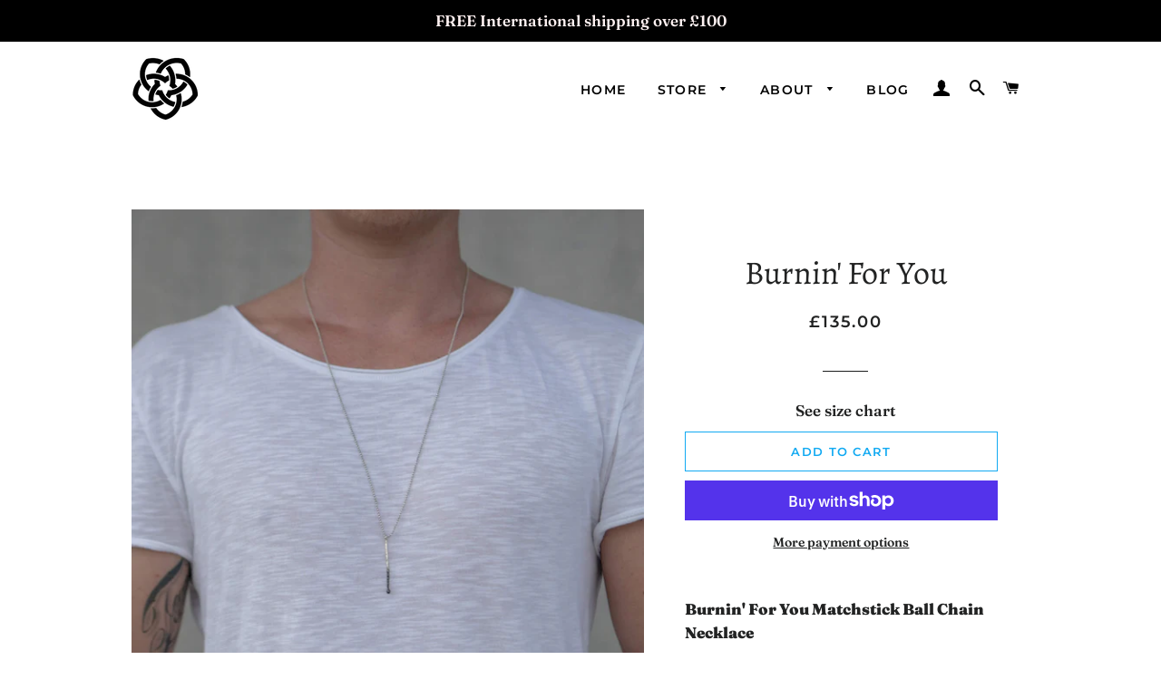

--- FILE ---
content_type: text/javascript; charset=utf-8
request_url: https://rocktonica.com/products/gift-cards.js
body_size: 1316
content:
{"id":4574078697560,"title":"The Rocktonica Gift Card","handle":"gift-cards","description":"\u003cmeta charset=\"utf-8\"\u003e\u003cmeta charset=\"utf-8\"\u003e\n\u003cp\u003eShopping for someone else but not sure what to give them? Give them the gift of choice with a Rocktonica gift card.\u003c\/p\u003e\n\u003cp\u003eThe Rocktonica Virtual Gift Card is delivered directly to your inbox, making it a perfect last-minute present. They are available starting from £100 and you can purchase multiple gift cards in one order. Please note that a Virtual Gift Card is only valid online and not in-store.\u003c\/p\u003e\n\u003cul\u003e\n\u003cli\u003ePerfect last-minute gift\u003c\/li\u003e\n\u003cli\u003eDelivered directly in your inbox\u003c\/li\u003e\n\u003cli\u003eAvailable for £100, £150, £250, £500 and £1000\u003c\/li\u003e\n\u003cli\u003eRedeemable at rocktonica.com\u003c\/li\u003e\n\u003c\/ul\u003e\n\u003cdiv class=\"product-description\"\u003e\u003c\/div\u003e","published_at":"2020-04-16T16:15:13+01:00","created_at":"2020-04-16T22:42:22+01:00","vendor":"Rocktonica","type":"Gift Card","tags":["gift card"],"price":10000,"price_min":10000,"price_max":200000,"available":true,"price_varies":true,"compare_at_price":null,"compare_at_price_min":0,"compare_at_price_max":0,"compare_at_price_varies":false,"variants":[{"id":32668154134616,"title":"£100","option1":"£100","option2":null,"option3":null,"sku":"","requires_shipping":false,"taxable":false,"featured_image":{"id":14573219774552,"product_id":4574078697560,"position":1,"created_at":"2020-04-17T23:36:22+01:00","updated_at":"2020-04-18T13:49:29+01:00","alt":null,"width":1024,"height":1024,"src":"https:\/\/cdn.shopify.com\/s\/files\/1\/1109\/6032\/products\/100-Rocktonica-Gift-Card_508d1b12-e4d4-4770-a551-79dd45b88539.jpg?v=1587214169","variant_ids":[32668154134616]},"available":true,"name":"The Rocktonica Gift Card - £100","public_title":"£100","options":["£100"],"price":10000,"weight":0,"compare_at_price":null,"inventory_quantity":0,"inventory_management":null,"inventory_policy":"deny","barcode":null,"featured_media":{"alt":null,"id":6746326728792,"position":1,"preview_image":{"aspect_ratio":1.0,"height":1024,"width":1024,"src":"https:\/\/cdn.shopify.com\/s\/files\/1\/1109\/6032\/products\/100-Rocktonica-Gift-Card_508d1b12-e4d4-4770-a551-79dd45b88539.jpg?v=1587214169"}},"requires_selling_plan":false,"selling_plan_allocations":[]},{"id":32668154167384,"title":"£150","option1":"£150","option2":null,"option3":null,"sku":"","requires_shipping":false,"taxable":false,"featured_image":{"id":14575701491800,"product_id":4574078697560,"position":2,"created_at":"2020-04-18T13:53:29+01:00","updated_at":"2020-04-18T13:53:29+01:00","alt":null,"width":1024,"height":1024,"src":"https:\/\/cdn.shopify.com\/s\/files\/1\/1109\/6032\/products\/150-Rocktonica-Gift-Card..jpg?v=1587214409","variant_ids":[32668154167384]},"available":true,"name":"The Rocktonica Gift Card - £150","public_title":"£150","options":["£150"],"price":15000,"weight":0,"compare_at_price":null,"inventory_quantity":0,"inventory_management":null,"inventory_policy":"deny","barcode":null,"featured_media":{"alt":null,"id":6748809986136,"position":2,"preview_image":{"aspect_ratio":1.0,"height":1024,"width":1024,"src":"https:\/\/cdn.shopify.com\/s\/files\/1\/1109\/6032\/products\/150-Rocktonica-Gift-Card..jpg?v=1587214409"}},"requires_selling_plan":false,"selling_plan_allocations":[]},{"id":32668154200152,"title":"£250","option1":"£250","option2":null,"option3":null,"sku":"","requires_shipping":false,"taxable":false,"featured_image":{"id":14575702999128,"product_id":4574078697560,"position":3,"created_at":"2020-04-18T13:53:41+01:00","updated_at":"2020-04-18T13:53:41+01:00","alt":null,"width":1024,"height":1024,"src":"https:\/\/cdn.shopify.com\/s\/files\/1\/1109\/6032\/products\/250-Rocktonica-Gift-Card.jpg?v=1587214421","variant_ids":[32668154200152]},"available":true,"name":"The Rocktonica Gift Card - £250","public_title":"£250","options":["£250"],"price":25000,"weight":0,"compare_at_price":null,"inventory_quantity":0,"inventory_management":null,"inventory_policy":"deny","barcode":null,"featured_media":{"alt":null,"id":6748811493464,"position":3,"preview_image":{"aspect_ratio":1.0,"height":1024,"width":1024,"src":"https:\/\/cdn.shopify.com\/s\/files\/1\/1109\/6032\/products\/250-Rocktonica-Gift-Card.jpg?v=1587214421"}},"requires_selling_plan":false,"selling_plan_allocations":[]},{"id":32668154232920,"title":"£500","option1":"£500","option2":null,"option3":null,"sku":"","requires_shipping":false,"taxable":false,"featured_image":{"id":14575704571992,"product_id":4574078697560,"position":4,"created_at":"2020-04-18T13:53:52+01:00","updated_at":"2020-04-18T13:53:52+01:00","alt":null,"width":1024,"height":1024,"src":"https:\/\/cdn.shopify.com\/s\/files\/1\/1109\/6032\/products\/500-Rocktonica-Gift-Card.jpg?v=1587214432","variant_ids":[32668154232920]},"available":true,"name":"The Rocktonica Gift Card - £500","public_title":"£500","options":["£500"],"price":50000,"weight":0,"compare_at_price":null,"inventory_quantity":0,"inventory_management":null,"inventory_policy":"deny","barcode":null,"featured_media":{"alt":null,"id":6748813066328,"position":4,"preview_image":{"aspect_ratio":1.0,"height":1024,"width":1024,"src":"https:\/\/cdn.shopify.com\/s\/files\/1\/1109\/6032\/products\/500-Rocktonica-Gift-Card.jpg?v=1587214432"}},"requires_selling_plan":false,"selling_plan_allocations":[]},{"id":32668154265688,"title":"£1,000","option1":"£1,000","option2":null,"option3":null,"sku":"","requires_shipping":false,"taxable":false,"featured_image":{"id":14575706374232,"product_id":4574078697560,"position":5,"created_at":"2020-04-18T13:54:05+01:00","updated_at":"2020-04-18T13:54:05+01:00","alt":null,"width":1024,"height":1024,"src":"https:\/\/cdn.shopify.com\/s\/files\/1\/1109\/6032\/products\/1000-Rocktonica-Gift-Card.jpg?v=1587214445","variant_ids":[32668154265688]},"available":true,"name":"The Rocktonica Gift Card - £1,000","public_title":"£1,000","options":["£1,000"],"price":100000,"weight":0,"compare_at_price":null,"inventory_quantity":0,"inventory_management":null,"inventory_policy":"deny","barcode":null,"featured_media":{"alt":null,"id":6748814868568,"position":5,"preview_image":{"aspect_ratio":1.0,"height":1024,"width":1024,"src":"https:\/\/cdn.shopify.com\/s\/files\/1\/1109\/6032\/products\/1000-Rocktonica-Gift-Card.jpg?v=1587214445"}},"requires_selling_plan":false,"selling_plan_allocations":[]},{"id":32668154298456,"title":"£2,000","option1":"£2,000","option2":null,"option3":null,"sku":"","requires_shipping":false,"taxable":false,"featured_image":{"id":14575707881560,"product_id":4574078697560,"position":6,"created_at":"2020-04-18T13:54:16+01:00","updated_at":"2020-04-18T13:54:16+01:00","alt":null,"width":1024,"height":1024,"src":"https:\/\/cdn.shopify.com\/s\/files\/1\/1109\/6032\/products\/2000-Rocktonica-Gift-Card.jpg?v=1587214456","variant_ids":[32668154298456]},"available":true,"name":"The Rocktonica Gift Card - £2,000","public_title":"£2,000","options":["£2,000"],"price":200000,"weight":0,"compare_at_price":null,"inventory_quantity":0,"inventory_management":null,"inventory_policy":"deny","barcode":null,"featured_media":{"alt":null,"id":6748816375896,"position":6,"preview_image":{"aspect_ratio":1.0,"height":1024,"width":1024,"src":"https:\/\/cdn.shopify.com\/s\/files\/1\/1109\/6032\/products\/2000-Rocktonica-Gift-Card.jpg?v=1587214456"}},"requires_selling_plan":false,"selling_plan_allocations":[]}],"images":["\/\/cdn.shopify.com\/s\/files\/1\/1109\/6032\/products\/100-Rocktonica-Gift-Card_508d1b12-e4d4-4770-a551-79dd45b88539.jpg?v=1587214169","\/\/cdn.shopify.com\/s\/files\/1\/1109\/6032\/products\/150-Rocktonica-Gift-Card..jpg?v=1587214409","\/\/cdn.shopify.com\/s\/files\/1\/1109\/6032\/products\/250-Rocktonica-Gift-Card.jpg?v=1587214421","\/\/cdn.shopify.com\/s\/files\/1\/1109\/6032\/products\/500-Rocktonica-Gift-Card.jpg?v=1587214432","\/\/cdn.shopify.com\/s\/files\/1\/1109\/6032\/products\/1000-Rocktonica-Gift-Card.jpg?v=1587214445","\/\/cdn.shopify.com\/s\/files\/1\/1109\/6032\/products\/2000-Rocktonica-Gift-Card.jpg?v=1587214456"],"featured_image":"\/\/cdn.shopify.com\/s\/files\/1\/1109\/6032\/products\/100-Rocktonica-Gift-Card_508d1b12-e4d4-4770-a551-79dd45b88539.jpg?v=1587214169","options":[{"name":"Select Your Card","position":1,"values":["£100","£150","£250","£500","£1,000","£2,000"]}],"url":"\/products\/gift-cards","media":[{"alt":null,"id":6746326728792,"position":1,"preview_image":{"aspect_ratio":1.0,"height":1024,"width":1024,"src":"https:\/\/cdn.shopify.com\/s\/files\/1\/1109\/6032\/products\/100-Rocktonica-Gift-Card_508d1b12-e4d4-4770-a551-79dd45b88539.jpg?v=1587214169"},"aspect_ratio":1.0,"height":1024,"media_type":"image","src":"https:\/\/cdn.shopify.com\/s\/files\/1\/1109\/6032\/products\/100-Rocktonica-Gift-Card_508d1b12-e4d4-4770-a551-79dd45b88539.jpg?v=1587214169","width":1024},{"alt":null,"id":6748809986136,"position":2,"preview_image":{"aspect_ratio":1.0,"height":1024,"width":1024,"src":"https:\/\/cdn.shopify.com\/s\/files\/1\/1109\/6032\/products\/150-Rocktonica-Gift-Card..jpg?v=1587214409"},"aspect_ratio":1.0,"height":1024,"media_type":"image","src":"https:\/\/cdn.shopify.com\/s\/files\/1\/1109\/6032\/products\/150-Rocktonica-Gift-Card..jpg?v=1587214409","width":1024},{"alt":null,"id":6748811493464,"position":3,"preview_image":{"aspect_ratio":1.0,"height":1024,"width":1024,"src":"https:\/\/cdn.shopify.com\/s\/files\/1\/1109\/6032\/products\/250-Rocktonica-Gift-Card.jpg?v=1587214421"},"aspect_ratio":1.0,"height":1024,"media_type":"image","src":"https:\/\/cdn.shopify.com\/s\/files\/1\/1109\/6032\/products\/250-Rocktonica-Gift-Card.jpg?v=1587214421","width":1024},{"alt":null,"id":6748813066328,"position":4,"preview_image":{"aspect_ratio":1.0,"height":1024,"width":1024,"src":"https:\/\/cdn.shopify.com\/s\/files\/1\/1109\/6032\/products\/500-Rocktonica-Gift-Card.jpg?v=1587214432"},"aspect_ratio":1.0,"height":1024,"media_type":"image","src":"https:\/\/cdn.shopify.com\/s\/files\/1\/1109\/6032\/products\/500-Rocktonica-Gift-Card.jpg?v=1587214432","width":1024},{"alt":null,"id":6748814868568,"position":5,"preview_image":{"aspect_ratio":1.0,"height":1024,"width":1024,"src":"https:\/\/cdn.shopify.com\/s\/files\/1\/1109\/6032\/products\/1000-Rocktonica-Gift-Card.jpg?v=1587214445"},"aspect_ratio":1.0,"height":1024,"media_type":"image","src":"https:\/\/cdn.shopify.com\/s\/files\/1\/1109\/6032\/products\/1000-Rocktonica-Gift-Card.jpg?v=1587214445","width":1024},{"alt":null,"id":6748816375896,"position":6,"preview_image":{"aspect_ratio":1.0,"height":1024,"width":1024,"src":"https:\/\/cdn.shopify.com\/s\/files\/1\/1109\/6032\/products\/2000-Rocktonica-Gift-Card.jpg?v=1587214456"},"aspect_ratio":1.0,"height":1024,"media_type":"image","src":"https:\/\/cdn.shopify.com\/s\/files\/1\/1109\/6032\/products\/2000-Rocktonica-Gift-Card.jpg?v=1587214456","width":1024}],"requires_selling_plan":false,"selling_plan_groups":[]}

--- FILE ---
content_type: text/javascript
request_url: https://cdn.shopify.com/proxy/8a3b4a1d28c5563fddf19118ed5fee84ab76eed4a31b8152229ae81c9506985d/storage.googleapis.com/singleton-software-bucket/secondimageonhover/prod/main.js?shop=rocktonica.myshopify.com&sp-cache-control=cHVibGljLCBtYXgtYWdlPTkwMA
body_size: 708
content:
var ajaxFindedProducts=[],srcAttributes=[],preloadedImages=[];function runProductImageSlider(arguments){jQuery=arguments[0],isCartPage||(1!=parseInt(show_classic_device)&&1!=parseInt(show_touch_device)||callFunctionSIOH("findAllProducts",[jQuery],!1),1==parseInt(show_classic_device)&&callFunctionSIOH("classicDevicesEvent",[jQuery],!1),1==parseInt(show_touch_device)&&callFunctionSIOH("touchDevicesEvent",[jQuery],!1))}function classicDevicesEvent(arguments){jQuery=arguments[0],jQuery(document).on("mouseenter","a",function(){objectAttr=jQuery(this).attr("data-sih-id-product"),"undefined"!=typeof objectAttr&&!1!==objectAttr&&(srcAttributes=[],product=ajaxFindedProducts[jQuery(this).attr("data-sih-id-product")],product.images.length>1&&(imgObject=callFunctionSIOH("getImgObjectByProductID",[jQuery,jQuery(this)],!0),imgHeight=imgObject.height(),imgWidth=imgObject.width(),imgObject.each(function(){jQuery.each(this.attributes,function(t,e){-1!==e.name.indexOf("src")&&srcAttributes.push({attrName:e.name,attrValue:e.value})})}),srcAttributes.length>0&&jQuery.each(srcAttributes,function(t,e){imgObject.removeAttr(e.attrName)}),imgObject.attr("src",product.images[1]),imgObject.height(imgHeight),imgObject.width(imgWidth)))}).on("mouseleave","a",function(){srcAttributes.length>0&&(imgObject=callFunctionSIOH("getImgObjectByProductID",[jQuery,jQuery(this)],!0),null!=imgObject&&(imgObject.removeAttr("src"),jQuery.each(srcAttributes,function(t,e){imgObject.attr(e.attrName,e.attrValue)})))})}function touchDevicesEvent(arguments){jQuery=arguments[0],jQuery(document).on("touchstart","a",function(){enteredToEvent=!0,objectAttr=jQuery(this).attr("data-sih-id-product"),"undefined"!=typeof objectAttr&&!1!==objectAttr&&(srcAttributes=[],product=ajaxFindedProducts[jQuery(this).attr("data-sih-id-product")],product.images.length>1&&(imgObject=callFunctionSIOH("getImgObjectByProductID",[jQuery,jQuery(this)],!0),imgHeight=imgObject.height(),imgWidth=imgObject.width(),imgObject.each(function(){jQuery.each(this.attributes,function(t,e){-1!==e.name.indexOf("src")&&srcAttributes.push({attrName:e.name,attrValue:e.value})})}),srcAttributes.length>0&&jQuery.each(srcAttributes,function(t,e){imgObject.removeAttr(e.attrName)}),imgObject.attr("src",product.images[1]),imgObject.height(imgHeight),imgObject.width(imgWidth)))}).on("touchend","a",function(){srcAttributes.length>0&&(imgObject=callFunctionSIOH("getImgObjectByProductID",[jQuery,jQuery(this)],!0),null!=imgObject&&(imgObject.removeAttr("src"),jQuery.each(srcAttributes,function(t,e){imgObject.attr(e.attrName,e.attrValue)})))})}function findAllProducts(arguments){jQuery=arguments[0],productsToFind=[],alreadyFindedProducts=[],jQuery("a[href]").each(function(){href=jQuery(this).attr("href"),-1===href.indexOf("products/")||callFunctionSIOH("isAppended",[jQuery(this)],!0)||(explodedHref=href.split("/"),productHandleWithAttributes=explodedHref[explodedHref.length-1],"/"==productHandleWithAttributes&&(productHandleWithAttributes=explodedHref[explodedHref.length-2]),explodedProductHandleWithAttributes=productHandleWithAttributes.split("?"),productHandle=explodedProductHandleWithAttributes[0],alreadyFindedProducts.indexOf(productHandle)>-1||checkImg(productHandle)||("undefined"!=typeof productSIHHandle?productSIHHandle!=productHandle&&productsToFind.push('{"href" : "'+href+'", "handle" : "'+productHandle+'"}'):productsToFind.push('{"href" : "'+href+'", "handle" : "'+productHandle+'"}'),alreadyFindedProducts.push(productHandle)))}),ajaxRequests=[],ajaxProducts=[],jQuery.each(productsToFind,function(t,e){productsJson=JSON.parse(e),ajaxRequests.push(jQuery.getJSON("/products/"+productsJson.handle+".js").done(function(t){ajaxProducts.push(t)}))}),jQuery.when.apply(jQuery,ajaxRequests).always(function(){jQuery.each(ajaxProducts,function(t,e){jQuery("a[href]").each(function(){explodedHref=jQuery(this).attr("href").split("/"),productHandleWithAttributes=explodedHref[explodedHref.length-1],"/"==productHandleWithAttributes&&(productHandleWithAttributes=explodedHref[explodedHref.length-2]),explodedProductHandleWithAttributes=productHandleWithAttributes.split("?"),productHandle=explodedProductHandleWithAttributes[0],-1===jQuery(this).attr("href").indexOf("products/")||productHandle!=e.handle&&productHandle!=encodeURI(e.handle)||callFunctionSIOH("isAppended",[jQuery(this)],!0)||(ajaxFindedProducts[e.id]=e,callFunctionSIOH("setAsAppended",[jQuery,jQuery(this),e.id],!1),preloadImages(e))})})})}function setAsAppended(arguments){jQuery=arguments[0],object=arguments[1],productID=arguments[2],object.attr("data-sih-id-product",productID),imgFind=!1,object.find("img").each(function(){imgFind=!0,jQuery(this).attr("data-sih-id-product",productID)}),imgFind||object.siblings().each(function(){imgFind=!0,jQuery(this).find("img").attr("data-sih-id-product",productID)}),imgFind||object.siblings("img").each(function(){imgFind=!0,jQuery(this).attr("data-sih-id-product",productID)}),imgFind||object.parent().find("img").each(function(){imgFind=!0,jQuery(this).attr("data-sih-id-product",productID)})}function isAppended(arguments){return object=arguments[0],objectAttr=object.attr("data-sih-id-product"),"undefined"!=typeof objectAttr&&!1!==objectAttr}function getImgObjectByProductID(arguments){return jQuery=arguments[0],object=arguments[1],imgFind=!1,img=object.find('img[data-sih-id-product="'+object.attr("data-sih-id-product")+'"]:eq(0)'),img.length>0?img:(img=object.siblings('img[data-sih-id-product="'+object.attr("data-sih-id-product")+'"]:eq(0)'),img.length>0?img:(object.siblings().each(function(){imgTemp=jQuery(this).find('img[data-sih-id-product="'+object.attr("data-sih-id-product")+'"]:eq(0)'),imgTemp>0&&(img=imgTemp)}),img.length>0?img:(img=object.parent().find('img[data-sih-id-product="'+object.attr("data-sih-id-product")+'"]:eq(0)'),img.length>0?img:null)))}function preloadImages(t){t.images.length>1&&(preloadedImages[t.id]=new Image,preloadedImages[t.id].src=t.images[1])}function checkImg(t){return null!=t.match(/\.(jpeg|jpg|gif|png)$/)}function callFunctionSIOH(t,arguments,e){if(void 0!==window[t+"Override"]){if(e)return window[t+"Override"](arguments);window[t+"Override"](arguments)}else{if(e)return window[t](arguments);window[t](arguments)}}!function(){var t,e,i,r=function(t){"undefined"!=typeof show_classic_device&&"undefined"!=typeof isCartPage?callFunctionSIOH("runProductImageSlider",[t],!1):console.log("To run variables in collections, please save App configuration.")};"undefined"==typeof jQuery||parseFloat(jQuery.fn.jquery)<1.7?(t="//ajax.googleapis.com/ajax/libs/jquery/1.9.1/jquery.min.js",e=function(){jQuery191=jQuery.noConflict(!0),r(jQuery191)},(i=document.createElement("script")).type="text/javascript",i.readyState?i.onreadystatechange=function(){"loaded"!=i.readyState&&"complete"!=i.readyState||(i.onreadystatechange=null,e())}:i.onload=function(){e()},i.src=t,document.getElementsByTagName("head")[0].appendChild(i)):r(jQuery)}();